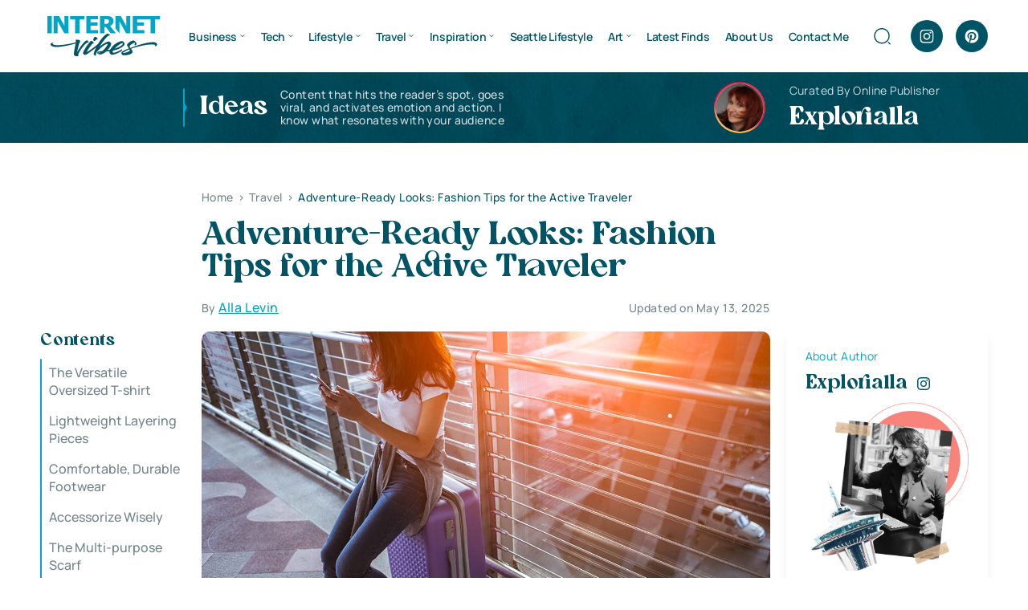

--- FILE ---
content_type: image/svg+xml
request_url: https://www.internetvibes.net/wp-content/themes/internetvibes/images/search-normal.svg
body_size: -335
content:
<svg width="24" height="25" viewBox="0 0 24 25" fill="none" xmlns="http://www.w3.org/2000/svg">
<path d="M11.5 21.7061C16.7467 21.7061 21 17.4528 21 12.2061C21 6.95935 16.7467 2.70605 11.5 2.70605C6.25329 2.70605 2 6.95935 2 12.2061C2 17.4528 6.25329 21.7061 11.5 21.7061Z" stroke="#005465" stroke-width="1.5" stroke-linecap="round" stroke-linejoin="round"/>
<path d="M22 22.7061L20 20.7061" stroke="#005465" stroke-width="1.5" stroke-linecap="round" stroke-linejoin="round"/>
</svg>


--- FILE ---
content_type: image/svg+xml
request_url: https://www.internetvibes.net/wp-content/themes/internetvibes/images/icon-link.svg
body_size: 448
content:
<svg width="16" height="17" viewBox="0 0 16 17" fill="none" xmlns="http://www.w3.org/2000/svg">
<g clip-path="url(#clip0_388_11600)">
<path d="M8.86625 6.72475C8.73502 6.64037 8.582 6.61749 8.44063 6.649C8.30075 6.68012 8.17251 6.76449 8.08888 6.89463C8.00488 7.02549 7.98202 7.17775 8.01316 7.31837C8.04388 7.459 8.12827 7.58798 8.25876 7.67163C8.80139 8.01925 9.12502 8.60951 9.12502 9.25C9.12502 9.751 8.93002 10.2216 8.57602 10.5756L6.32602 12.8256C5.97165 13.18 5.50065 13.375 5.00002 13.375C3.96614 13.375 3.12502 12.5339 3.12502 11.5C3.12502 10.999 3.32002 10.5284 3.67402 10.1744L4.74127 9.10677C4.85376 8.99428 4.90853 8.84614 4.90627 8.69876C4.90365 8.55814 4.8489 8.41863 4.74127 8.31137C4.63139 8.20149 4.48739 8.14637 4.34378 8.14637C4.19978 8.14637 4.05578 8.20112 3.94629 8.31137L2.87904 9.379C2.312 9.94526 2 10.6986 2 11.5C2 13.1541 3.34588 14.5 5 14.5C5.80137 14.5 6.55475 14.188 7.12137 13.621L9.37137 11.371C9.93798 10.8051 10.25 10.0514 10.25 9.25C10.25 8.22437 9.73288 7.28051 8.86625 6.72475ZM11 2.5C10.1986 2.5 9.44526 2.812 8.87863 3.379L6.62863 5.629C6.062 6.19486 5.75 6.94863 5.75 7.74963C5.75 8.77525 6.26714 9.71949 7.13375 10.2753C7.265 10.3592 7.418 10.3821 7.55937 10.3506C7.69924 10.3199 7.82749 10.2355 7.91112 10.1054C7.99512 9.97414 8.018 9.82188 7.98686 9.68125C7.95612 9.54063 7.87175 9.41163 7.74124 9.32837C7.19898 8.98037 6.87498 8.39012 6.87498 7.74963C6.87498 7.24863 7.06998 6.778 7.42398 6.424L9.67398 4.174C10.0284 3.82 10.4994 3.625 11 3.625C12.0339 3.625 12.875 4.46612 12.875 5.49963C12.875 6.00063 12.68 6.47126 12.326 6.82525L11.2587 7.89251C11.1463 8.005 11.0915 8.15314 11.0937 8.30051C11.0964 8.44114 11.1511 8.58065 11.2587 8.68788C11.3686 8.79776 11.5126 8.85251 11.6566 8.85251C11.8006 8.85251 11.9446 8.79776 12.0541 8.68788L13.1214 7.62025C13.688 7.05475 14 6.301 14 5.49963C14 3.84588 12.6541 2.5 11 2.5Z" fill="white"/>
</g>
<defs>
<clipPath id="clip0_388_11600">
<rect width="12" height="12" fill="white" transform="translate(2 2.5)"/>
</clipPath>
</defs>
</svg>
